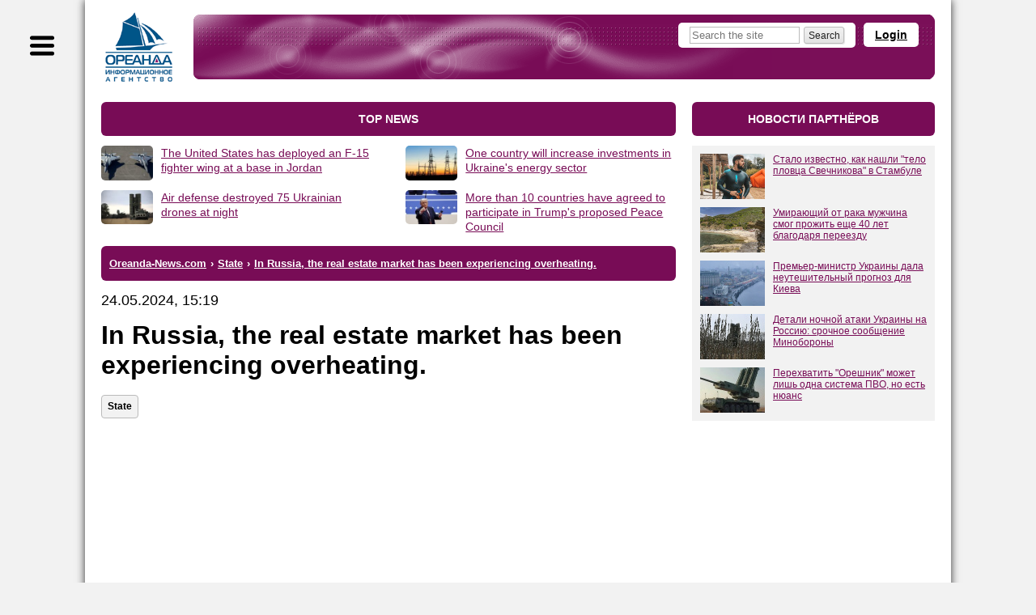

--- FILE ---
content_type: text/html; charset=windows-1251
request_url: https://www.oreanda-news.com/en/gosudarstvo/in-russia-the-real-estate-market-has-been-experiencing-overheating/article1516022/
body_size: 9648
content:
<!doctype html>
<html lang="en">
<head>
<title>In Russia, the real estate market has been experiencing overheating. - Oreanda-News</title>
<meta name="description" content="Prices for new housing in Russia deviate from the long-term trend by 15 percent. The overheating in the primary housing market was announced by the Central Bank of Russia, TASS reports" />

<meta name="viewport" content="width=device-width" />
<meta http-equiv="Content-Type" content="text/html; charset=windows-1251" />
<link rel="shortcut icon" href="/favicon.ico" type="image/x-icon" />

<meta name="yandex-verification" content="6a7538c1c5b711c4" />
<meta name="google-site-verification" content="oCweaqbmWkESOaE9b4Zt562r6Bjg23KAyCPuoyJ9OhE" />
<meta name="google-site-verification" content="Bx7H_IS8VQ67UJUhWcoF0n_hANbXHwoxJwtVTsPfukw" />

<!--Header-код Clickio - GDPR START-->

<!--<script async type="text/javascript" src="//s.luxupcdnc.com/t/consent_205973.js"></script>-->

<!--Header-код Clickio - GDPR STOP-->

<meta name="yandex-verification" content="c5412c385073e359" />
<meta name="google-site-verification" content="ax2Rcf1LoG_YPHxB2m6rjarOUeiw5lD1feVvE4sWIaI" />

<meta property="og:type" content="article" />
<meta property="og:title" content="In Russia, the real estate market has been experiencing overheating." />
<meta property="og:url" content="https://www.oreanda-news.com/en/gosudarstvo/in-russia-the-real-estate-market-has-been-experiencing-overheating/article1516022/" />
<meta property="og:image" content="https://www.oreanda-news.com/" />
<meta property="og:description" content="Prices for new housing in Russia deviate from the long-term trend by 15 percent. The overheating in the primary housing market was announced by the Central Bank of Russia, TASS reports" />
<meta property="article:published_time" content="2024-05-24T15:19:49+03:00" />

<meta name="robots" content="max-snippet:-1,max-image-preview:large,max-video-preview:-1,noyaca,noodp" />

<link rel="canonical" href="https://www.oreanda-news.com/en/gosudarstvo/in-russia-the-real-estate-market-has-been-experiencing-overheating/article1516022/" />

<link rel="manifest" href="/manifest.json" />
<script type="text/javascript">var SITE_CONSTANTS = {"__debug":false,"project_name":"Oreanda-News.com","push_ready":false,"push_app_id":"ec8d51dd-3264-4eed-9856-de0f2682a31c","push_subscribe_text":"Мы хотели бы показывать Вам уведомления о последних новостях.","push_subscribe_yes":"ПОДПИСАТЬСЯ","push_subscribe_no":"ОТМЕНА","push_subscribe_done":"Вы подписались на уведомления Oreanda-News.com","push_subscribe_done_text":"Спасибо, что подписались на наши уведомления!","push_subscribe_denied_text":"Уведомления заблокированы. Пожалуйста, разрешите их в Вашем браузере.","push_subscribe_header":"Подписка на уведомления"};</script>
<link href="https://www.oreanda-news.com/appdata/web/default.min.css?t=1764316088" rel="stylesheet" media="all" />
<link href="https://www.oreanda-news.com/app/web/print.css" rel="stylesheet" media="print" />
<script type="text/javascript" src="https://www.oreanda-news.com/appdata/web/preload.min.js?t=1764316087"></script>
<script type="text/javascript">window.asyJL.load('https://www.oreanda-news.com/app/web/jquery-1.9.1.min.js', ["jquery"]);</script>
<script type="text/javascript" src="https://www.oreanda-news.com/appdata/web/default.min.js?t=1764316087"></script>
</head>
<body class="root-oreanda body-article main-style2">

<div class="global-container main-width">
<div id="sidebar">
<div class="sidebar-inside">
<div class="menu menu-sections">
    <!--<h3>Sections</h3>-->
    <p><a href="/en/kultura_i_dosug/">Culture and leisure</a></p><br />
    <p><a href="/en/gosudarstvo/">State</a></p><br />
    <p><a href="/en/promyshlennost/">Industry</a></p><br />
    <p><a href="/en/transport/">Transport</a></p><br />
    <p><a href="/en/nauka_i_tehnika/">Science and engineering </a></p><br />
    <p><a href="/en/finansy/">Finances</a></p><br />
    <p><a href="/en/svyaz/">Communication</a></p><br />
    <p><a href="/en/it_media/">IT, Media</a></p><br />
    <p><a href="/en/tek/">Fuel and energy</a></p><br />
    <p><a href="/en/torgovlya_i_uslugi/">Trade and Services</a></p><br />
    <p><a href="/en/fizicheskaya_aktivnost/">Physical activity</a></p><br />
    <p><a href="/en/v_mire/">World</a></p><br />
    <p><a href="/">Русская версия</a></p><br />
</div>
</div>
</div>
<div id="container">
<script type="text/javascript">initSidebar();</script>
<div class="container-inside">
    <div id="header" class="header-mini spaced-header" style="margin-top:14px;margin-bottom:4px;">

<div class="sidebar-button" title="Меню"></div>
<div class="header-inside">
<div class="logo">
    <a href="/en/" class="logo-image" title="To main page">
        <span class="logo-text1"></span>
        <span class="logo-text2"></span>
    </a>
</div>
<div class="header-content">
<noindex>
    
    <a class="header-openlogin" href="#" onclick="return toggleLoginForm(this);">Login</a>
    <div class="header-forms">
    <div class="header-login" style="display:none;">
        <a class="popup-close" href="#" onclick="return toggleLoginForm(this);">&#10006;</a>
        <div class="user-widget user-form-login" id="userform_node1_15"><div class="user-form-login-block"><form id="user_login_node1_4f" action="" method="post" onsubmit="return ajaxSubmitForm(this);"><div class="login-input"><span class="lbl">Login<span class="snt">or E-mail</span></span><span class="inp"><input type="text" name="login" value="" /></span></div><div class="password-input"><span class="lbl">Password</span><span class="inp"><input type="password" name="password" value="" /></span></div><div class="login-button"><input type="submit" value="Login" /></div><div class="user-form-params"><span class="user-remember"><label><input type="checkbox" name="remember" value="1" checked /><i>Remember</i></label></span><span class="user-links"><a href="/user/remind/" onclick="return boxSubmitData('','user.remind');">Remind password</a> | <a href="/register/">Register</a></span></div><input type="hidden" name="formId" value="user.login" /><input type="hidden" name="formIndex" value="widget*1" /><input type="hidden" name="returnUrl" value="/en/gosudarstvo/in-russia-the-real-estate-market-has-been-experiencing-overheating/article1516022/" /><input type="hidden" name="sender" value="" data-auto="true" /></form></div><div class="user-form-bottom user-form-social"></div></div>
    </div>
    </div>
    
    
</noindex>
    <div class="header-search">
        <form action="/en/search/">
            <input class="text" type="text" name="search" placeholder="Search the site" />
            <input class="button" type="submit" size="14" value="Search" />
        </form>
    </div>
</div>
</div>
</div>
    <div id="center" class="columns">
    <div class="column-wrapper cr-wide">
    <div id="content" class="column-center-left content-normal">
        
        
        
        <div class="article-preblock no-print">
<div class="hdr2">top news</div>
<div class="articles-list">
<div class="articles-item articles-item-large">
    <div class="articles-item-image"><imgwrapper><imgdummy style="min-width:150px;padding-top:66.6667%;"></imgdummy><a href="/en/v_mire/the-united-states-has-deployed-an-f-15-fighter-wing-at-a-base-in-jordan/article1584020/"><img src="/appdata/previews/A8A/aimg_100x16000_1584020_head_0_jpg/head_0s150x100.jpg" alt="/" width="150" height="100" /></a></imgwrapper></div>
    <div class="itm">
        <div class="articles-item-hdr">
            <a href="/en/v_mire/the-united-states-has-deployed-an-f-15-fighter-wing-at-a-base-in-jordan/article1584020/">The United States has deployed an F-15 fighter wing at a base in Jordan</a>
        </div>
    </div>
</div>
<div class="articles-item articles-item-large">
    <div class="articles-item-image"><imgwrapper><imgdummy style="min-width:150px;padding-top:66.6667%;"></imgdummy><a href="/en/v_mire/one-country-will-increase-investments-in-ukraine-s-energy-sector/article1584019/"><img src="/appdata/previews/191/aimg_100x16000_1584019_head_0_jpg/head_0s150x100.jpg" alt="." width="150" height="100" /></a></imgwrapper></div>
    <div class="itm">
        <div class="articles-item-hdr">
            <a href="/en/v_mire/one-country-will-increase-investments-in-ukraine-s-energy-sector/article1584019/">One country will increase investments in Ukraine's energy sector</a>
        </div>
    </div>
</div>
<div class="articles-item articles-item-large">
    <div class="articles-item-image"><imgwrapper><imgdummy style="min-width:150px;padding-top:66.6667%;"></imgdummy><a href="/en/v_mire/air-defense-destroyed-75-ukrainian-drones-at-night/article1584018/"><img src="/appdata/previews/A6D/aimg_100x16000_1584018_head_0_jpg/head_0s150x100.jpg" alt="." width="150" height="100" /></a></imgwrapper></div>
    <div class="itm">
        <div class="articles-item-hdr">
            <a href="/en/v_mire/air-defense-destroyed-75-ukrainian-drones-at-night/article1584018/">Air defense destroyed 75 Ukrainian drones at night</a>
        </div>
    </div>
</div>
<div class="articles-item articles-item-large">
    <div class="articles-item-image"><imgwrapper><imgdummy style="min-width:150px;padding-top:66.6667%;"></imgdummy><a href="/en/v_mire/more-than-10-countries-have-agreed-to-participate-in-trump-s-proposed-peace-/article1584017/"><img src="/appdata/previews/17C/aimg_100x16000_1584017_head_0_jpg/head_0s150x100.jpg" alt="." width="150" height="100" /></a></imgwrapper></div>
    <div class="itm">
        <div class="articles-item-hdr">
            <a href="/en/v_mire/more-than-10-countries-have-agreed-to-participate-in-trump-s-proposed-peace-/article1584017/">More than 10 countries have agreed to participate in Trump's proposed Peace Council</a>
        </div>
    </div>
</div></div>
</div>
<div class="hdr3"><ul class="breadcrumbs-list" itemscope itemtype="https://schema.org/BreadcrumbList" vocab="http://schema.org/" typeof="BreadcrumbList"><li itemprop="itemListElement" itemscope itemtype="https://schema.org/ListItem" property="itemListElement" typeof="ListItem"><a href="/en/" itemprop="item" property="item" typeof="WebPage"><span itemprop="name" property="name">Oreanda-News.com</span></a><meta itemprop="position" property="position" content="1" /></li><li class="sep"> &#8250; </li><li itemprop="itemListElement" itemscope itemtype="https://schema.org/ListItem" property="itemListElement" typeof="ListItem"><a href="/en/gosudarstvo/" itemprop="item" property="item" typeof="WebPage"><span itemprop="name" property="name">State</span></a><meta itemprop="position" property="position" content="2" /></li><li class="sep"> &#8250; </li><li class="last active" itemprop="itemListElement" itemscope itemtype="https://schema.org/ListItem" property="itemListElement" typeof="ListItem"><a href="/en/gosudarstvo/in-russia-the-real-estate-market-has-been-experiencing-overheating/article1516022/" property="name" rel="nofollow"><span itemprop="name">In Russia, the real estate market has been experiencing overheating.</span></a><meta itemprop="position" property="position" content="3" /></li></ul></div>


<article class="article-content article-in">

<div class="article-date">24.05.2024, 15:19</div>
<h1 class="h-article">In Russia, the real estate market has been experiencing overheating.</h1>
<div class="article-tags-block">
    <div class="article-tags"><a class="atag" href="/en/gosudarstvo/">State</a></div>
</div>
<div style="margin-bottom:40px;"></div>
<!-- adid: 35; contexts: article, article1516022, #gosudarstvo --><div class="a-block a-block-page-top a-in-article a-in-article async-block-load" id="a_wdg0_page_top" style="height:350px;" data-block-content="&lt;!-- Yandex Native Ads C-A-2405000-3 --&gt;&#13;&#10;&lt;div id=&quot;yandex_rtb_C-A-2405000-3&quot;&gt;&lt;/div&gt;&#13;&#10;&lt;script&gt;window.yaContextCb.push(()=&gt;{&#13;&#10;  Ya.Context.AdvManager.renderWidget({&#13;&#10;    renderTo: 'yandex_rtb_C-A-2405000-3',&#13;&#10;    blockId: 'C-A-2405000-3'&#13;&#10;  })&#13;&#10;})&lt;/script&gt;"></div><script type="text/javascript">jQuery(document).ready(function(){initDelayedAds('#a_wdg0_page_top', {"delay":0,"type":"onAction","scripts":{"scrad0_0f13":{"tag":"<script id=\"scrad0_0f13\">","content":"window.yaContextCb=window.yaContextCb||[]"},"scrad1_399f":{"tag":"<script src=\"https://yandex.ru/ads/system/context.js\" async id=\"scrad1_399f\">","content":""}}});});</script>

<div style="margin-bottom:20px;"></div>

<div class="article-source">Source: <a target="_blank" href="https://www.oreanda-news.com/en/">OREANDA-NEWS</a></div>

<div style="margin-bottom:20px;"></div>
<div class="article-text clearfix"><a href="https://www.oreanda.ru/en/" target="_blank" rel="noopener">OREANDA-NEWS</a>&nbsp; Prices for new housing in Russia deviate from the long-term trend by 15 percent. The overheating in the primary housing market was announced by the Central Bank of Russia, TASS reports.<br />
<br />
According to the financial stability review prepared by the regulator, in the first quarter of 2024, demand for new buildings stabilized against the background of a high key interest rate. However, the gap between prices in the primary and secondary real estate markets has reached 55 percent (plus 11 percentage points compared to the last quarter of 2023), according to Rosstat.<br />
<br />
"The persistence of the price gap is due both to the transfer of bank commissions by developers to prices for housing under construction, and to a decrease in the availability of secondary housing against the background of rising market rates," the Central Bank noted.<br />
<br />
Now customers are switching from buying second homes to buying apartments in new buildings for which a preferential mortgage is available. As a result, the overheating indicator in the primary housing market reached 15 percent versus one percent for secondary housing. According to analysts, the termination of the massive preferential program, which allows a wide range of buyers (including investors) to buy real estate, can correct the situation.<br />
<br />
General Director of the Development Institute "Dom.Russian Federation" Vitaly Mutko said that the government is discussing a ban on the sale of small-sized apartments (less than 35 square meters) on a family mortgage. Currently, the distribution of small-size and family apartments in the total volume of housing under construction does not correspond to the real needs in demography. Apartments with an area of less than 28 square meters account for 11 percent, while apartments in 28-44 "squares" account for 39 percent.</div>
</article>

<div class="article-details article-in">
<div class="article-dsc">

</div>
<div class="article-social-imgs">
<div style="margin-bottom:15px;"></div>
<b>Подпишитесь на каналы ИА "Ореанда-Новости":</b>
<div style="margin-bottom:15px;"></div>
<a href="http://vk.com/oreandanews" rel="nofollow"><img height="40" src="/img/vk-link.jpeg" alt="VK" /></a>
<a href="https://dzen.ru/news/?favid=1055&issue_tld=ru" rel="nofollow"><img height="40" src="/img/news-link.jpeg" alt="News" /></a>
<a href="https://news.google.com/publications/CAAqJAgKIh5DQklTRUFnTWFnd0tDbTl5WldGdVpHRXVjblVvQUFQAQ?hl=ru&gl=RU&ceid=RU%3Aru" rel="nofollow"><img height="40" src="/img/google-news.jpeg" alt="News" /></a>
</div>
<hr />
<!-- adid: 36; contexts: article, article1516022, #gosudarstvo --><div class="a-block a-block-body-under async-block-load" id="a_wdg1_body_under" style="height:350px;" data-block-content="&lt;!-- Yandex Native Ads C-A-2405000-2 --&gt;&#13;&#10;&lt;div id=&quot;yandex_rtb_C-A-2405000-2&quot;&gt;&lt;/div&gt;&#13;&#10;&lt;script&gt;window.yaContextCb.push(()=&gt;{&#13;&#10;  Ya.Context.AdvManager.renderWidget({&#13;&#10;    renderTo: 'yandex_rtb_C-A-2405000-2',&#13;&#10;    blockId: 'C-A-2405000-2'&#13;&#10;  })&#13;&#10;})&lt;/script&gt;"></div><script type="text/javascript">jQuery(document).ready(function(){initDelayedAds('#a_wdg1_body_under', {"delay":0,"type":"onAction","scripts":{"scrad0_0f13":{"tag":"<script id=\"scrad0_0f13\">","content":"window.yaContextCb=window.yaContextCb||[]"},"scrad1_399f":{"tag":"<script src=\"https://yandex.ru/ads/system/context.js\" async id=\"scrad1_399f\">","content":""}}});});</script>
<hr />

<noindex><div class="article-related related-remote"><div class="article-related-h">Другие новости:</div><p><a class="arel" target="_blank" rel="nofollow" href="/api/redirect/www.sport.ru/tennis/sobolenko-razgromila-702-yu-raketku-mira-bay-vo-vtorom-kruge-australian-open/article638646/?article=638646&amp;query=utm_source%3Dwww.oreanda-news.com%26utm_campaign%3Dremote">Соболенко разгромила 702-ю ракетку мира Бай во втором круге Australian Open</a><span class="arel-d">21.01.2026 09:01:46</span></p><p><a class="arel" target="_blank" rel="nofollow" href="/api/redirect/www.sport.ru/lyjnye_gonki/vyalbe-otreklas-ot-bolshunova-ee-dni-na-postu-glavy-flgr-sochteny/article638182/?article=638182&amp;query=utm_source%3Dwww.oreanda-news.com%26utm_campaign%3Dremote">Вяльбе отреклась от Большунова. Её дни на посту главы ФЛГР сочтены</a><span class="arel-d">16.01.2026 14:27:21</span></p></div></noindex>
<div style="margin-bottom:25px;"></div>
<div class="article-extra">
    <div class="article-share no-print">
        <script src="https://yastatic.net/share2/share.js" async="async" charset="utf-8"></script>
        Share on social networks:
        <div class="ya-share2" data-services="facebook,twitter,telegram,whatsapp,skype,viber,vkontakte,odnoklassniki,lj" data-counter="true"></div>
        </div>
    <b>&nbsp;Подписаться на наши группы:</b> <a href="https://www.instagram.com/oreanda_novosti/" rel="nofollow">Instagram</a> | <a href="https://vk.com/oreandanews" rel="nofollow">VK</a> | <a href="https://www.facebook.com/oreanda.news/" rel="nofollow">Facebook</a> | <a href="https://twitter.com/oreanda_news" rel="nofollow">Twitter</a>    
</div>
<hr />

<hr />
<!-- adid: 15; contexts: article, article1516022, #gosudarstvo --><div class="a-block a-block-teaser-top async-block-load" id="a_wdg2_teaser_top" data-block-content="&lt;div&gt;&#13;&#10;&lt;div style=&quot;width:97%;&quot;&gt;&#13;&#10;&lt;div id=&quot;unit_94610&quot;&gt;&lt;/div&gt;&#13;&#10;&lt;script type=&quot;text/javascript&quot; charset=&quot;utf-8&quot;&gt;&#13;&#10;  (function() {&#13;&#10;    var sc = document.createElement('script'); sc.type = 'text/javascript'; sc.async = true;&#13;&#10;    sc.src = '//smi2.ru/data/js/94610.js'; sc.charset = 'utf-8';&#13;&#10;    var s = document.getElementsByTagName('script')[0]; s.parentNode.insertBefore(sc, s);&#13;&#10;  }());&#13;&#10;&lt;/script&gt;&#13;&#10;&lt;/div&gt;&lt;/div&gt;"></div><script type="text/javascript">jQuery(document).ready(function(){initDelayedAds('#a_wdg2_teaser_top', {"delay":0,"type":"onActionOrVisible"});});</script>
</div>


<div class="vote-block" id="vote_article_1516022">
        
<div class="vote-text">Rate this article: </div>
<div class="vote-content">
<div class="vote-stars">
<div class="sc sta0">
    <span class="s1 s2 s3 s4 s5"></span>
    <span class="s2 s3 s4 s5"></span>
    <span class="s3 s4 s5"></span>
    <span class="s4 s5"></span>
    <span class="s5"></span>
</div>
</div>
<div class="hidden-away star-preload-1"></div>
<div class="hidden-away star-preload-2"></div>
<div class="hidden-away star-preload-3"></div>
</div>

<form onsubmit="return ajaxSubmitForm(this);" method="post" action="">
<div class="bot-protection">
    <input type="text" name="xcode" value="" />
    <input type="submit" value="" />
</div>
<input type="hidden" name="id_article" value="1516022" />
<input type="hidden" name="score" value="0" />
<input type="hidden" name="zcode" value="" />
<input type="hidden" name="js" value="0" />
<input type="hidden" value="votes" name="formid" />
<input type="hidden" value="article" name="mode" />
</form>
</div><script type="text/javascript">$(document).ready(function(){initVoter('#vote_article_1516022');});</script>

        
<div class="comments-block" id="page_comments"><h4 class="hdr2">Комментарии</h4><div class="user-form-message">Для добавления комментария необходимо войти под своей учётной записью или зарегистрироваться.</div><div class="user-form-normal"><div class="user-widget user-form-login" id="userform_node0_b9"><div class="user-form-login-block"><form id="user_login_node0_63" action="" method="post" onsubmit="return ajaxSubmitForm(this);"><div class="login-input"><span class="lbl">Login<span class="snt">or E-mail</span></span><span class="inp"><input type="text" name="login" value="" /></span></div><div class="password-input"><span class="lbl">Password</span><span class="inp"><input type="password" name="password" value="" /></span></div><div class="login-button"><input type="submit" value="Login" /></div><div class="user-form-params"><span class="user-remember"><label><input type="checkbox" name="remember" value="1" checked /><i>Remember</i></label></span><span class="user-links"><a href="/user/remind/" onclick="return boxSubmitData('','user.remind');">Remind password</a> | <a href="/register/">Register</a></span></div><input type="hidden" name="formId" value="user.login" /><input type="hidden" name="formIndex" value="widget*0" /><input type="hidden" name="returnUrl" value="/en/gosudarstvo/in-russia-the-real-estate-market-has-been-experiencing-overheating/article1516022/" /><input type="hidden" name="sender" value="" data-auto="true" /></form></div><div class="user-form-bottom user-form-social"></div></div></div><div class="comments-list"><div class="comments-list-empty">Комментариев нет</div></div></div>






    </div>
    </div>
    <div class="column-right cr-wide">
        <!-- adid: 5; contexts: article, article1516022, #gosudarstvo --><h2 class="hdr2">НОВОСТИ ПАРТНЁРОВ</h2>
<div class="a-block a-block-teaser-right async-block-load" id="a_wdg3_teaser_right" style="height:400px;" data-block-content="&lt;div id=&quot;unit_91614&quot;&gt;&#13;&#10;&lt;script type=&quot;text/javascript&quot; charset=&quot;utf-8&quot;&gt;&#13;&#10;  (function() {&#13;&#10;    var sc = document.createElement('script'); sc.type = 'text/javascript'; sc.async = true;&#13;&#10;    sc.src = '//smi2.ru/data/js/91614.js'; sc.charset = 'utf-8';&#13;&#10;    var s = document.getElementsByTagName('script')[0]; s.parentNode.insertBefore(sc, s);&#13;&#10;  }());&#13;&#10;&lt;/script&gt;&#13;&#10;&lt;/div&gt;"></div><script type="text/javascript">jQuery(document).ready(function(){initDelayedAds('#a_wdg3_teaser_right', {"delay":0,"type":"onActionOrVisible"});});</script>
        <br />
        <!-- adid: 11; contexts: article, article1516022, #gosudarstvo --><div class="a-block a-block-top-300 async-block-load" id="a_wdg4_top_300" style="height:600px;" data-block-content="&lt;!-- Yandex.RTB R-A-1994000-4 --&gt;&#13;&#10;&lt;div id=&quot;yandex_rtb_R-A-1994000-4&quot;&gt;&lt;/div&gt;&#13;&#10;&lt;script&gt;window.yaContextCb.push(()=&gt;{&#13;&#10;  Ya.Context.AdvManager.render({&#13;&#10;    renderTo: 'yandex_rtb_R-A-1994000-4',&#13;&#10;    blockId: 'R-A-1994000-4'&#13;&#10;  })&#13;&#10;})&lt;/script&gt;"></div><script type="text/javascript">jQuery(document).ready(function(){initDelayedAds('#a_wdg4_top_300', {"delay":0,"type":"onActionOrVisible","scripts":{"scrad0_0f13":{"tag":"<script id=\"scrad0_0f13\">","content":"window.yaContextCb=window.yaContextCb||[]"},"scrad1_399f":{"tag":"<script src=\"https://yandex.ru/ads/system/context.js\" async id=\"scrad1_399f\">","content":""}}});});</script>
        <br />
        
        
        <div class="block block-small"><h4>Latest news in section</h4><div class="block-inside"><div class="articles-list"><div class="articles-item"><div class="itm"><a href="/en/gosudarstvo/the-incidence-of-acute-respiratory-viral-infections-and-influenza-in-the-russian-/article1583885/">The incidence of acute respiratory viral infections and influenza in the Russian Federation has increased 1.5 times</a></div><div class="articles-item-info"><span class="dt">20.01.2026 05:49</span></div></div><div class="articles-item"><div class="itm"><a href="/en/gosudarstvo/in-britain-were-afraid-of-the-invitation-sent-by-trump-to-putin/article1583874/">In Britain were afraid of the invitation sent by Trump to Putin</a></div><div class="articles-item-info"><span class="dt">20.01.2026 05:08</span></div></div><div class="articles-item"><div class="itm"><a href="/en/gosudarstvo/russians-began-to-spend-more-on-housing/article1583873/">Russians began to spend more on housing</a></div><div class="articles-item-info"><span class="dt">20.01.2026 05:05</span></div></div><div class="articles-item"><div class="itm"><a href="/en/gosudarstvo/starting-in-february-it-will-be-easier-to-refinance-a-mortgage-in-russia/article1583758/">Starting in February, it will be easier to refinance a mortgage in Russia</a></div><div class="articles-item-info"><span class="dt">19.01.2026 05:39</span></div></div><div class="articles-item"><div class="itm"><a href="/en/gosudarstvo/named-the-most-sought-after-profession-in-russia-in-2026/article1583755/">Named the most sought-after profession in Russia in 2026</a></div><div class="articles-item-info"><span class="dt">19.01.2026 05:29</span></div></div><div class="articles-item"><div class="itm"><a href="/en/gosudarstvo/the-south-of-russia-experienced-crop-failure/article1583754/">The South of Russia experienced crop failure</a></div><div class="articles-item-info"><span class="dt">19.01.2026 05:27</span></div></div><div class="articles-item"><div class="itm"><a href="/en/gosudarstvo/putin-discussed-the-situation-around-iran-with-netanyahu/article1583665/">Putin discussed the situation around Iran with Netanyahu</a></div><div class="articles-item-info"><span class="dt">16.01.2026 12:40</span></div></div><div class="articles-item"><div class="itm"><a href="/en/gosudarstvo/russian-railways-to-sell-large-asset-to-fight-debts/article1583656/">Russian Railways to sell large asset to fight debts</a></div><div class="articles-item-info"><span class="dt">16.01.2026 12:03</span></div></div><div class="articles-item"><div class="itm"><a href="/en/gosudarstvo/russia-has-simplified-access-to-benefits-for-industrial-producers/article1583638/">Russia has simplified access to benefits for industrial producers</a></div><div class="articles-item-info"><span class="dt">16.01.2026 07:00</span></div></div><div class="articles-item"><div class="itm"><a href="/en/gosudarstvo/trump-was-given-a-list-of-50-military-targets-for-a-strike-on-iran/article1583448/">Trump was given a list of 50 military targets for a strike on Iran</a></div><div class="articles-item-info"><span class="dt">14.01.2026 18:45</span></div></div><div class="articles-item"><div class="itm"><a href="/en/gosudarstvo/pigs-have-settled-in-a-russian-city/article1583447/">Pigs have settled in a Russian city</a></div><div class="articles-item-info"><span class="dt">14.01.2026 18:43</span></div></div><div class="articles-item"><div class="itm"><a href="/en/gosudarstvo/avtovaz-plans-to-increase-sales-to-400-000-cars-in-2026/article1583443/">AvtoVAZ plans to increase sales to 400,000 cars in 2026.</a></div><div class="articles-item-info"><span class="dt">14.01.2026 18:30</span></div></div><div class="articles-item"><div class="itm"><a href="/en/gosudarstvo/ex-senator-arashukov-received-10-years-and-a-fine-of-120-million-rubles-in-the-/article1583275/">Ex-senator Arashukov received 10 years and a fine of 120 million rubles in the case of bribery.</a></div><div class="articles-item-info"><span class="dt">13.01.2026 16:44</span></div></div><div class="articles-item"><div class="itm"><a href="/en/gosudarstvo/russia-s-international-reserves-have-updated-their-historical-maximum/article1583274/">Russia's international reserves have updated their historical maximum</a></div><div class="articles-item-info"><span class="dt">13.01.2026 16:41</span></div></div><div class="articles-item"><div class="itm"><a href="/en/gosudarstvo/poland-called-for-drastic-measures-due-to-the-situation-with-greenland/article1583271/">Poland called for drastic measures due to the situation with Greenland</a></div><div class="articles-item-info"><span class="dt">13.01.2026 16:30</span></div></div><div class="articles-item"><div class="itm"><a href="/en/gosudarstvo/mishustin-congratulated-journalists-on-the-day-of-the-russian-press/article1583268/">Mishustin congratulated journalists on the Day of the Russian Press</a></div><div class="articles-item-info"><span class="dt">13.01.2026 16:14</span></div></div><div class="articles-item"><div class="itm"><a href="/en/gosudarstvo/lenta-to-acquire-assets-of-obi-russia/article1583266/">Lenta to acquire assets of OBI Russia</a></div><div class="articles-item-info"><span class="dt">13.01.2026 16:11</span></div></div><div class="articles-item"><div class="itm"><a href="/en/gosudarstvo/the-ministry-of-industry-and-trade-proposed-to-introduce-mandatory-labeling-of-/article1583262/">The Ministry of Industry and Trade proposed to introduce mandatory labeling of pyrotechnics</a></div><div class="articles-item-info"><span class="dt">13.01.2026 15:56</span></div></div><div class="articles-item"><div class="itm"><a href="/en/gosudarstvo/russian-fast-food-chain-decided-to-lay-off-hundreds-of-employees/article1583259/">Russian fast food chain decided to lay off hundreds of employees</a></div><div class="articles-item-info"><span class="dt">13.01.2026 15:33</span></div></div><div class="articles-item"><div class="itm"><a href="/en/gosudarstvo/the-russian-economy-was-considered-hopeless/article1583255/">The Russian economy was considered hopeless</a></div><div class="articles-item-info"><span class="dt">13.01.2026 15:26</span></div></div><div class="articles-item"><div class="itm"><a href="/en/gosudarstvo/the-fsb-announced-the-prevention-of-a-terrorist-attack-on-the-railway-bridge/article1583166/">The FSB announced the prevention of a terrorist attack on the railway bridge</a></div><div class="articles-item-info"><span class="dt">12.01.2026 10:05</span></div></div><div class="articles-item"><div class="itm"><a href="/en/gosudarstvo/four-uavs-were-shot-down-over-sevastopol-overnight/article1583163/">Four UAVs were shot down over Sevastopol overnight</a></div><div class="articles-item-info"><span class="dt">12.01.2026 10:02</span></div></div><div class="articles-item"><div class="itm"><a href="/en/gosudarstvo/the-president-of-the-business-alliance-spoke-about-the-cooperation-between-india-/article1583161/">The President of the business Alliance spoke about the cooperation between India and Russia</a></div><div class="articles-item-info"><span class="dt">12.01.2026 09:59</span></div></div><div class="articles-item"><div class="itm"><a href="/en/gosudarstvo/the-russian-economy-has-reached-stagnation/article1583155/">The Russian economy has reached stagnation</a></div><div class="articles-item-info"><span class="dt">12.01.2026 09:42</span></div></div><div class="articles-item"><div class="itm"><a href="/en/gosudarstvo/the-most-expensive-vacation-destination-in-january-has-been-named/article1583150/">The most expensive vacation destination in January has been named</a></div><div class="articles-item-info"><span class="dt">12.01.2026 09:34</span></div></div></div></div></div>
        <!-- 
        <widget id="commentsBlock" title="Самое обсуждаемое/Последние комментарии" css-class="block" limit="5" preset="most,last" max-length="50" days="3" articleDays="30" />
        -->
        <br /><br />
    </div>
    </div>
    <div class="clear"></div>
    <div id="footer">
<div class="footer-border"></div>
<div class="footer-menu">
    <a href="/en/rss/">RSS</a> <i></i>
    <a href="/en/terminal/">Terminal</a> <i></i>
    <a href="/en/about/">About company</a> <i></i>
    <a href="/en/about/contacts/">Contacts</a> <i></i>
    <a href="/en/about/advert/">Ad on the site</a>
</div>
<div class="footer-inside">
<div class="footer-text">
    Copyright (c) Oreanda-News | Тел.: +7 (495) 995-8221<br /><br />                  
    In case of reprinting or quoting the hyperlink to the website of Oreanda-News agency is required.
</div>
<div class="footer-counters">
    <!-- Лого и коды счётчиков START -->
<noindex>
<!--LiveInternet counter--><script type="text/javascript">
document.write("<a href='//www.liveinternet.ru/click' "+
"target=_blank><img src='//counter.yadro.ru/hit?t44.6;r"+
escape(document.referrer)+((typeof(screen)=="undefined")?"":
";s"+screen.width+"*"+screen.height+"*"+(screen.colorDepth?
screen.colorDepth:screen.pixelDepth))+";u"+escape(document.URL)+
";h"+escape(document.title.substring(0,150))+";"+Math.random()+
"' alt='' title='LiveInternet' "+
"border='0' width='31' height='31'><\/a>")
</script><!--/LiveInternet-->
</noindex>
<!-- Коды счётчиков STOP -->

</div>
<div class="footer-partners">
    
</div>
</div>
</div>
</div>
</div>
</div>

<!-- Yandex.Metrika counter -->
<script type="text/javascript">
   (function(m,e,t,r,i,k,a){m[i]=m[i]||function(){(m[i].a=m[i].a||[]).push(arguments)};
   m[i].l=1*new Date();
   for (var j = 0; j < document.scripts.length; j++) {if (document.scripts[j].src === r) { return; }}
   k=e.createElement(t),a=e.getElementsByTagName(t)[0],k.async=1,k.src=r,a.parentNode.insertBefore(k,a)})
   (window, document, "script", "https://mc.yandex.ru/metrika/tag.js", "ym");

   ym(90887012, "init", {
        clickmap:true,
        trackLinks:true,
        accurateTrackBounce:true,
        webvisor:true
   });
</script>
<noscript><div><img src="https://mc.yandex.ru/watch/90887012" style="position:absolute; left:-9999px;" alt="" /></div></noscript>
<!-- /Yandex.Metrika counter -->

<img class="stat-pixel" alt="" src="/api/stat/pixel.gif?id=513869138" />
<script type="text/javascript">var h = document.head, l = document.createElement('link'); l.type = 'text/css'; l.rel = 'stylesheet'; l.href = 'https://www.oreanda-news.com/app/web/fancybox/jquery.fancybox-1.3.4.css'; l.media = 'all'; h.appendChild(l);</script>
<script type="text/javascript">window.asyJL.on(["jquery"], function(){window.asyJL.load('https://www.oreanda-news.com/app/web/fancybox/jquery.fancybox-1.3.4.js', ["fancybox"]);});window.asyJL.require('fancybox');</script>
<script type="text/javascript" src="https://www.oreanda-news.com/app/web/push.js" async></script>
<script type="text/javascript">window.asyJL.on(window.asyJL.req,function(){window.jQuery.ready();});</script>
</body>
</html>

--- FILE ---
content_type: application/javascript
request_url: https://smi2.ru/counter/settings?payload=CNnuAhjTvej5vTM6JGM0NzAwMmM2LTA1YzUtNDZjOS1hY2U0LTE4ODdjN2Y4NWI2NQ&cb=_callbacks____0mknn1ofe
body_size: 1521
content:
_callbacks____0mknn1ofe("[base64]");